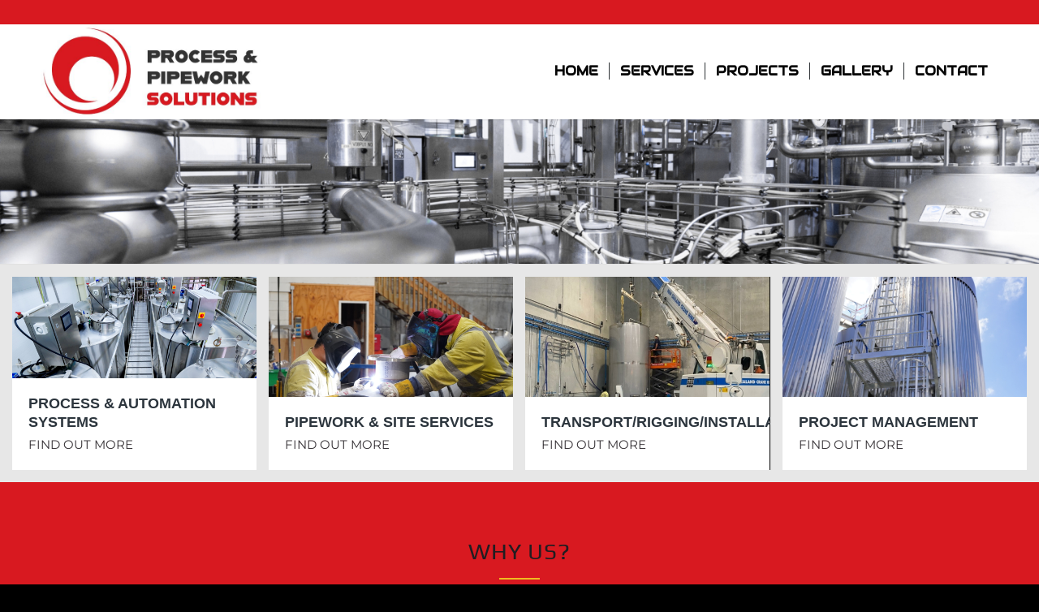

--- FILE ---
content_type: text/css
request_url: https://processpipework.co.nz/wp-content/uploads/dynamic_avia/avia_posts_css/post-4473.css?ver=ver-1768190868
body_size: 511
content:
.avia-section.av-pdxrbt-73206d507c41577cadfe41e30fbc75df .av-parallax .av-parallax-inner{background-color:#b71616;background-image:url(https://processpipework.co.nz/wp-content/uploads/2015/10/house-wire-model-fade-white-1500x1085.png);background-repeat:no-repeat;background-position:0% 0%;background-attachment:scroll}.avia-section.av-pdxrbt-73206d507c41577cadfe41e30fbc75df .av-section-color-overlay{opacity:1;background-color:#d81920} #top .av-special-heading.av-2eb3ax-5e11832145fa290ac4695ec2598c15a3{padding-bottom:0}body .av-special-heading.av-2eb3ax-5e11832145fa290ac4695ec2598c15a3 .av-special-heading-tag .heading-char{font-size:25px}.av-special-heading.av-2eb3ax-5e11832145fa290ac4695ec2598c15a3 .av-subheading{font-size:15px} #top .hr.av-lsnhbd-f8809af24ab9f17fa1df6dd967166239{margin-top:5px;margin-bottom:35px}.hr.av-lsnhbd-f8809af24ab9f17fa1df6dd967166239 .hr-inner{width:50px;border-color:#efbb20} #top .flex_column.av-2415eh-86a41f4825da44ea2cb1b777cff4e272{margin-top:0px;margin-bottom:0px}.flex_column.av-2415eh-86a41f4825da44ea2cb1b777cff4e272{border-radius:0px 0px 0px 0px;padding:0px 0px 0px 0px}.responsive #top #wrap_all .flex_column.av-2415eh-86a41f4825da44ea2cb1b777cff4e272{margin-top:0px;margin-bottom:0px} #top .flex_column.av-i2b8dl-f8b81fdab578f6b8d6ce209edde69ce6{margin-top:0px;margin-bottom:0px}.flex_column.av-i2b8dl-f8b81fdab578f6b8d6ce209edde69ce6{border-radius:0px 0px 0px 0px;padding:0px 0px 0px 0px}.responsive #top #wrap_all .flex_column.av-i2b8dl-f8b81fdab578f6b8d6ce209edde69ce6{margin-top:0px;margin-bottom:0px} #top .flex_column.av-1efie1-56262616283e81b8f2bff4929932dc5f{margin-top:0px;margin-bottom:0px}.flex_column.av-1efie1-56262616283e81b8f2bff4929932dc5f{border-radius:0px 0px 0px 0px;padding:0px 0px 0px 0px}.responsive #top #wrap_all .flex_column.av-1efie1-56262616283e81b8f2bff4929932dc5f{margin-top:0px;margin-bottom:0px} .flex_column.av-acf5rt-6f8844b81c8b53652322864868dd6e6a{border-radius:0px 0px 0px 0px;padding:0px 0px 0px 0px} .flex_column.av-7kbc49-9720a9e55191469397333aaebaf7c2c9{border-radius:0px 0px 0px 0px;padding:0px 0px 0px 0px} .flex_column.av-3rehuh-193c6f87087bd0276c98bf8fa4473472{border-radius:0px 0px 0px 0px;padding:0px 0px 0px 0px}